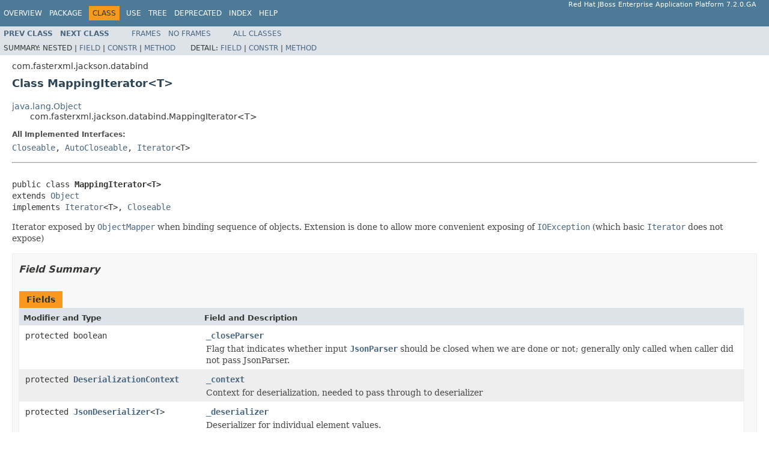

--- FILE ---
content_type: text/html
request_url: https://access.redhat.com/webassets/avalon/d/red_hat_jboss_enterprise_application_platform/7.2/javadocs/com/fasterxml/jackson/databind/MappingIterator.html
body_size: 6166
content:
<!DOCTYPE HTML PUBLIC "-//W3C//DTD HTML 4.01 Transitional//EN" "http://www.w3.org/TR/html4/loose.dtd">
<!-- NewPage -->
<html lang="en">
<head>
<!-- Generated by javadoc (1.8.0_171) on Thu Nov 29 09:31:24 UTC 2018 -->
<meta http-equiv="Content-Type" content="text/html; charset=UTF-8">
<title>MappingIterator (Red Hat JBoss Enterprise Application Platform 7.2.0.GA public API)</title>
<meta name="date" content="2018-11-29">
<link rel="stylesheet" type="text/css" href="../../../../stylesheet.css" title="Style">
<script type="text/javascript" src="../../../../script.js"></script>
</head>
<body>
<script type="text/javascript"><!--
    try {
        if (location.href.indexOf('is-external=true') == -1) {
            parent.document.title="MappingIterator (Red Hat JBoss Enterprise Application Platform 7.2.0.GA public API)";
        }
    }
    catch(err) {
    }
//-->
var methods = {"i0":10,"i1":10,"i2":10,"i3":10,"i4":10,"i5":9,"i6":10,"i7":10,"i8":10,"i9":10,"i10":10,"i11":10,"i12":10,"i13":10,"i14":10,"i15":10,"i16":10};
var tabs = {65535:["t0","All Methods"],1:["t1","Static Methods"],2:["t2","Instance Methods"],8:["t4","Concrete Methods"]};
var altColor = "altColor";
var rowColor = "rowColor";
var tableTab = "tableTab";
var activeTableTab = "activeTableTab";
</script>
<noscript>
<div>JavaScript is disabled on your browser.</div>
</noscript>
<!-- ========= START OF TOP NAVBAR ======= -->
<div class="topNav"><a name="navbar.top">
<!--   -->
</a>
<div class="skipNav"><a href="#skip.navbar.top" title="Skip navigation links">Skip navigation links</a></div>
<a name="navbar.top.firstrow">
<!--   -->
</a>
<ul class="navList" title="Navigation">
<li><a href="../../../../overview-summary.html">Overview</a></li>
<li><a href="package-summary.html">Package</a></li>
<li class="navBarCell1Rev">Class</li>
<li><a href="class-use/MappingIterator.html">Use</a></li>
<li><a href="package-tree.html">Tree</a></li>
<li><a href="../../../../deprecated-list.html">Deprecated</a></li>
<li><a href="../../../../index-all.html">Index</a></li>
<li><a href="../../../../help-doc.html">Help</a></li>
</ul>
<div class="aboutLanguage">Red Hat JBoss Enterprise Application Platform 7.2.0.GA</div>
</div>
<div class="subNav">
<ul class="navList">
<li><a href="../../../../com/fasterxml/jackson/databind/MapperFeature.html" title="enum in com.fasterxml.jackson.databind"><span class="typeNameLink">Prev&nbsp;Class</span></a></li>
<li><a href="../../../../com/fasterxml/jackson/databind/MappingJsonFactory.html" title="class in com.fasterxml.jackson.databind"><span class="typeNameLink">Next&nbsp;Class</span></a></li>
</ul>
<ul class="navList">
<li><a href="../../../../index.html?com/fasterxml/jackson/databind/MappingIterator.html" target="_top">Frames</a></li>
<li><a href="MappingIterator.html" target="_top">No&nbsp;Frames</a></li>
</ul>
<ul class="navList" id="allclasses_navbar_top">
<li><a href="../../../../allclasses-noframe.html">All&nbsp;Classes</a></li>
</ul>
<div>
<script type="text/javascript"><!--
  allClassesLink = document.getElementById("allclasses_navbar_top");
  if(window==top) {
    allClassesLink.style.display = "block";
  }
  else {
    allClassesLink.style.display = "none";
  }
  //-->
</script>
</div>
<div>
<ul class="subNavList">
<li>Summary:&nbsp;</li>
<li>Nested&nbsp;|&nbsp;</li>
<li><a href="#field.summary">Field</a>&nbsp;|&nbsp;</li>
<li><a href="#constructor.summary">Constr</a>&nbsp;|&nbsp;</li>
<li><a href="#method.summary">Method</a></li>
</ul>
<ul class="subNavList">
<li>Detail:&nbsp;</li>
<li><a href="#field.detail">Field</a>&nbsp;|&nbsp;</li>
<li><a href="#constructor.detail">Constr</a>&nbsp;|&nbsp;</li>
<li><a href="#method.detail">Method</a></li>
</ul>
</div>
<a name="skip.navbar.top">
<!--   -->
</a></div>
<!-- ========= END OF TOP NAVBAR ========= -->
<!-- ======== START OF CLASS DATA ======== -->
<div class="header">
<div class="subTitle">com.fasterxml.jackson.databind</div>
<h2 title="Class MappingIterator" class="title">Class MappingIterator&lt;T&gt;</h2>
</div>
<div class="contentContainer">
<ul class="inheritance">
<li><a href="http://docs.oracle.com/javase/8/docs/api/java/lang/Object.html?is-external=true" title="class or interface in java.lang">java.lang.Object</a></li>
<li>
<ul class="inheritance">
<li>com.fasterxml.jackson.databind.MappingIterator&lt;T&gt;</li>
</ul>
</li>
</ul>
<div class="description">
<ul class="blockList">
<li class="blockList">
<dl>
<dt>All Implemented Interfaces:</dt>
<dd><a href="http://docs.oracle.com/javase/8/docs/api/java/io/Closeable.html?is-external=true" title="class or interface in java.io">Closeable</a>, <a href="http://docs.oracle.com/javase/8/docs/api/java/lang/AutoCloseable.html?is-external=true" title="class or interface in java.lang">AutoCloseable</a>, <a href="http://docs.oracle.com/javase/8/docs/api/java/util/Iterator.html?is-external=true" title="class or interface in java.util">Iterator</a>&lt;T&gt;</dd>
</dl>
<hr>
<br>
<pre>public class <span class="typeNameLabel">MappingIterator&lt;T&gt;</span>
extends <a href="http://docs.oracle.com/javase/8/docs/api/java/lang/Object.html?is-external=true" title="class or interface in java.lang">Object</a>
implements <a href="http://docs.oracle.com/javase/8/docs/api/java/util/Iterator.html?is-external=true" title="class or interface in java.util">Iterator</a>&lt;T&gt;, <a href="http://docs.oracle.com/javase/8/docs/api/java/io/Closeable.html?is-external=true" title="class or interface in java.io">Closeable</a></pre>
<div class="block">Iterator exposed by <a href="../../../../com/fasterxml/jackson/databind/ObjectMapper.html" title="class in com.fasterxml.jackson.databind"><code>ObjectMapper</code></a> when binding sequence of
 objects. Extension is done to allow more convenient exposing of
 <a href="http://docs.oracle.com/javase/8/docs/api/java/io/IOException.html?is-external=true" title="class or interface in java.io"><code>IOException</code></a> (which basic <a href="http://docs.oracle.com/javase/8/docs/api/java/util/Iterator.html?is-external=true" title="class or interface in java.util"><code>Iterator</code></a> does not expose)</div>
</li>
</ul>
</div>
<div class="summary">
<ul class="blockList">
<li class="blockList">
<!-- =========== FIELD SUMMARY =========== -->
<ul class="blockList">
<li class="blockList"><a name="field.summary">
<!--   -->
</a>
<h3>Field Summary</h3>
<table class="memberSummary" border="0" cellpadding="3" cellspacing="0" summary="Field Summary table, listing fields, and an explanation">
<caption><span>Fields</span><span class="tabEnd">&nbsp;</span></caption>
<tr>
<th class="colFirst" scope="col">Modifier and Type</th>
<th class="colLast" scope="col">Field and Description</th>
</tr>
<tr class="altColor">
<td class="colFirst"><code>protected boolean</code></td>
<td class="colLast"><code><span class="memberNameLink"><a href="../../../../com/fasterxml/jackson/databind/MappingIterator.html#Z:Z_closeParser">_closeParser</a></span></code>
<div class="block">Flag that indicates whether input <a href="../../../../com/fasterxml/jackson/core/JsonParser.html" title="class in com.fasterxml.jackson.core"><code>JsonParser</code></a> should be closed
 when we are done or not; generally only called when caller did not
 pass JsonParser.</div>
</td>
</tr>
<tr class="rowColor">
<td class="colFirst"><code>protected <a href="../../../../com/fasterxml/jackson/databind/DeserializationContext.html" title="class in com.fasterxml.jackson.databind">DeserializationContext</a></code></td>
<td class="colLast"><code><span class="memberNameLink"><a href="../../../../com/fasterxml/jackson/databind/MappingIterator.html#Z:Z_context">_context</a></span></code>
<div class="block">Context for deserialization, needed to pass through to deserializer</div>
</td>
</tr>
<tr class="altColor">
<td class="colFirst"><code>protected <a href="../../../../com/fasterxml/jackson/databind/JsonDeserializer.html" title="class in com.fasterxml.jackson.databind">JsonDeserializer</a>&lt;<a href="../../../../com/fasterxml/jackson/databind/MappingIterator.html" title="type parameter in MappingIterator">T</a>&gt;</code></td>
<td class="colLast"><code><span class="memberNameLink"><a href="../../../../com/fasterxml/jackson/databind/MappingIterator.html#Z:Z_deserializer">_deserializer</a></span></code>
<div class="block">Deserializer for individual element values.</div>
</td>
</tr>
<tr class="rowColor">
<td class="colFirst"><code>protected <a href="../../../../com/fasterxml/jackson/core/JsonParser.html" title="class in com.fasterxml.jackson.core">JsonParser</a></code></td>
<td class="colLast"><code><span class="memberNameLink"><a href="../../../../com/fasterxml/jackson/databind/MappingIterator.html#Z:Z_parser">_parser</a></span></code>
<div class="block">Underlying parser used for reading content to bind.</div>
</td>
</tr>
<tr class="altColor">
<td class="colFirst"><code>protected <a href="../../../../com/fasterxml/jackson/core/JsonStreamContext.html" title="class in com.fasterxml.jackson.core">JsonStreamContext</a></code></td>
<td class="colLast"><code><span class="memberNameLink"><a href="../../../../com/fasterxml/jackson/databind/MappingIterator.html#Z:Z_seqContext">_seqContext</a></span></code>
<div class="block">Context to resynchronize to, in case an exception is encountered
 but caller wants to try to read more elements.</div>
</td>
</tr>
<tr class="rowColor">
<td class="colFirst"><code>protected int</code></td>
<td class="colLast"><code><span class="memberNameLink"><a href="../../../../com/fasterxml/jackson/databind/MappingIterator.html#Z:Z_state">_state</a></span></code>
<div class="block">State of the iterator</div>
</td>
</tr>
<tr class="altColor">
<td class="colFirst"><code>protected <a href="../../../../com/fasterxml/jackson/databind/JavaType.html" title="class in com.fasterxml.jackson.databind">JavaType</a></code></td>
<td class="colLast"><code><span class="memberNameLink"><a href="../../../../com/fasterxml/jackson/databind/MappingIterator.html#Z:Z_type">_type</a></span></code>
<div class="block">Type to bind individual elements to.</div>
</td>
</tr>
<tr class="rowColor">
<td class="colFirst"><code>protected <a href="../../../../com/fasterxml/jackson/databind/MappingIterator.html" title="type parameter in MappingIterator">T</a></code></td>
<td class="colLast"><code><span class="memberNameLink"><a href="../../../../com/fasterxml/jackson/databind/MappingIterator.html#Z:Z_updatedValue">_updatedValue</a></span></code>
<div class="block">If not null, "value to update" instead of creating a new instance
 for each call.</div>
</td>
</tr>
<tr class="altColor">
<td class="colFirst"><code>protected static <a href="../../../../com/fasterxml/jackson/databind/MappingIterator.html" title="class in com.fasterxml.jackson.databind">MappingIterator</a>&lt;?&gt;</code></td>
<td class="colLast"><code><span class="memberNameLink"><a href="../../../../com/fasterxml/jackson/databind/MappingIterator.html#EMPTY_ITERATOR">EMPTY_ITERATOR</a></span></code>&nbsp;</td>
</tr>
<tr class="rowColor">
<td class="colFirst"><code>protected static int</code></td>
<td class="colLast"><code><span class="memberNameLink"><a href="../../../../com/fasterxml/jackson/databind/MappingIterator.html#STATE_CLOSED">STATE_CLOSED</a></span></code>
<div class="block">State in which iterator is closed</div>
</td>
</tr>
<tr class="altColor">
<td class="colFirst"><code>protected static int</code></td>
<td class="colLast"><code><span class="memberNameLink"><a href="../../../../com/fasterxml/jackson/databind/MappingIterator.html#STATE_HAS_VALUE">STATE_HAS_VALUE</a></span></code>
<div class="block">State in which "hasNextValue()" has been succesfully called
 and deserializer can be called to fetch value</div>
</td>
</tr>
<tr class="rowColor">
<td class="colFirst"><code>protected static int</code></td>
<td class="colLast"><code><span class="memberNameLink"><a href="../../../../com/fasterxml/jackson/databind/MappingIterator.html#STATE_MAY_HAVE_VALUE">STATE_MAY_HAVE_VALUE</a></span></code>
<div class="block">State in which no recovery is needed, but "hasNextValue()" needs
 to be called first</div>
</td>
</tr>
<tr class="altColor">
<td class="colFirst"><code>protected static int</code></td>
<td class="colLast"><code><span class="memberNameLink"><a href="../../../../com/fasterxml/jackson/databind/MappingIterator.html#STATE_NEED_RESYNC">STATE_NEED_RESYNC</a></span></code>
<div class="block">State in which value read failed</div>
</td>
</tr>
</table>
</li>
</ul>
<!-- ======== CONSTRUCTOR SUMMARY ======== -->
<ul class="blockList">
<li class="blockList"><a name="constructor.summary">
<!--   -->
</a>
<h3>Constructor Summary</h3>
<table class="memberSummary" border="0" cellpadding="3" cellspacing="0" summary="Constructor Summary table, listing constructors, and an explanation">
<caption><span>Constructors</span><span class="tabEnd">&nbsp;</span></caption>
<tr>
<th class="colFirst" scope="col">Modifier</th>
<th class="colLast" scope="col">Constructor and Description</th>
</tr>
<tr class="altColor">
<td class="colFirst"><code>protected </code></td>
<td class="colLast"><code><span class="memberNameLink"><a href="../../../../com/fasterxml/jackson/databind/MappingIterator.html#MappingIterator-com.fasterxml.jackson.databind.JavaType-com.fasterxml.jackson.core.JsonParser-com.fasterxml.jackson.databind.DeserializationContext-com.fasterxml.jackson.databind.JsonDeserializer-boolean-java.lang.Object-">MappingIterator</a></span>(<a href="../../../../com/fasterxml/jackson/databind/JavaType.html" title="class in com.fasterxml.jackson.databind">JavaType</a>&nbsp;type,
               <a href="../../../../com/fasterxml/jackson/core/JsonParser.html" title="class in com.fasterxml.jackson.core">JsonParser</a>&nbsp;p,
               <a href="../../../../com/fasterxml/jackson/databind/DeserializationContext.html" title="class in com.fasterxml.jackson.databind">DeserializationContext</a>&nbsp;ctxt,
               <a href="../../../../com/fasterxml/jackson/databind/JsonDeserializer.html" title="class in com.fasterxml.jackson.databind">JsonDeserializer</a>&lt;?&gt;&nbsp;deser,
               boolean&nbsp;managedParser,
               <a href="http://docs.oracle.com/javase/8/docs/api/java/lang/Object.html?is-external=true" title="class or interface in java.lang">Object</a>&nbsp;valueToUpdate)</code>&nbsp;</td>
</tr>
</table>
</li>
</ul>
<!-- ========== METHOD SUMMARY =========== -->
<ul class="blockList">
<li class="blockList"><a name="method.summary">
<!--   -->
</a>
<h3>Method Summary</h3>
<table class="memberSummary" border="0" cellpadding="3" cellspacing="0" summary="Method Summary table, listing methods, and an explanation">
<caption><span id="t0" class="activeTableTab"><span>All Methods</span><span class="tabEnd">&nbsp;</span></span><span id="t1" class="tableTab"><span><a href="javascript:show(1);">Static Methods</a></span><span class="tabEnd">&nbsp;</span></span><span id="t2" class="tableTab"><span><a href="javascript:show(2);">Instance Methods</a></span><span class="tabEnd">&nbsp;</span></span><span id="t4" class="tableTab"><span><a href="javascript:show(8);">Concrete Methods</a></span><span class="tabEnd">&nbsp;</span></span></caption>
<tr>
<th class="colFirst" scope="col">Modifier and Type</th>
<th class="colLast" scope="col">Method and Description</th>
</tr>
<tr id="i0" class="altColor">
<td class="colFirst"><code>protected &lt;R&gt;&nbsp;R</code></td>
<td class="colLast"><code><span class="memberNameLink"><a href="../../../../com/fasterxml/jackson/databind/MappingIterator.html#Z:Z_handleIOException-java.io.IOException-">_handleIOException</a></span>(<a href="http://docs.oracle.com/javase/8/docs/api/java/io/IOException.html?is-external=true" title="class or interface in java.io">IOException</a>&nbsp;e)</code>&nbsp;</td>
</tr>
<tr id="i1" class="rowColor">
<td class="colFirst"><code>protected &lt;R&gt;&nbsp;R</code></td>
<td class="colLast"><code><span class="memberNameLink"><a href="../../../../com/fasterxml/jackson/databind/MappingIterator.html#Z:Z_handleMappingException-com.fasterxml.jackson.databind.JsonMappingException-">_handleMappingException</a></span>(<a href="../../../../com/fasterxml/jackson/databind/JsonMappingException.html" title="class in com.fasterxml.jackson.databind">JsonMappingException</a>&nbsp;e)</code>&nbsp;</td>
</tr>
<tr id="i2" class="altColor">
<td class="colFirst"><code>protected void</code></td>
<td class="colLast"><code><span class="memberNameLink"><a href="../../../../com/fasterxml/jackson/databind/MappingIterator.html#Z:Z_resync--">_resync</a></span>()</code>&nbsp;</td>
</tr>
<tr id="i3" class="rowColor">
<td class="colFirst"><code>protected &lt;R&gt;&nbsp;R</code></td>
<td class="colLast"><code><span class="memberNameLink"><a href="../../../../com/fasterxml/jackson/databind/MappingIterator.html#Z:Z_throwNoSuchElement--">_throwNoSuchElement</a></span>()</code>&nbsp;</td>
</tr>
<tr id="i4" class="altColor">
<td class="colFirst"><code>void</code></td>
<td class="colLast"><code><span class="memberNameLink"><a href="../../../../com/fasterxml/jackson/databind/MappingIterator.html#close--">close</a></span>()</code>&nbsp;</td>
</tr>
<tr id="i5" class="rowColor">
<td class="colFirst"><code>protected static &lt;T&gt;&nbsp;<a href="../../../../com/fasterxml/jackson/databind/MappingIterator.html" title="class in com.fasterxml.jackson.databind">MappingIterator</a>&lt;T&gt;</code></td>
<td class="colLast"><code><span class="memberNameLink"><a href="../../../../com/fasterxml/jackson/databind/MappingIterator.html#emptyIterator--">emptyIterator</a></span>()</code>&nbsp;</td>
</tr>
<tr id="i6" class="altColor">
<td class="colFirst"><code><a href="../../../../com/fasterxml/jackson/core/JsonLocation.html" title="class in com.fasterxml.jackson.core">JsonLocation</a></code></td>
<td class="colLast"><code><span class="memberNameLink"><a href="../../../../com/fasterxml/jackson/databind/MappingIterator.html#getCurrentLocation--">getCurrentLocation</a></span>()</code>
<div class="block">Convenience method, functionally equivalent to:
<code>
   iterator.getParser().getCurrentLocation()
</code></div>
</td>
</tr>
<tr id="i7" class="rowColor">
<td class="colFirst"><code><a href="../../../../com/fasterxml/jackson/core/JsonParser.html" title="class in com.fasterxml.jackson.core">JsonParser</a></code></td>
<td class="colLast"><code><span class="memberNameLink"><a href="../../../../com/fasterxml/jackson/databind/MappingIterator.html#getParser--">getParser</a></span>()</code>
<div class="block">Accessor for getting underlying parser this iterator uses.</div>
</td>
</tr>
<tr id="i8" class="altColor">
<td class="colFirst"><code><a href="../../../../com/fasterxml/jackson/core/FormatSchema.html" title="interface in com.fasterxml.jackson.core">FormatSchema</a></code></td>
<td class="colLast"><code><span class="memberNameLink"><a href="../../../../com/fasterxml/jackson/databind/MappingIterator.html#getParserSchema--">getParserSchema</a></span>()</code>
<div class="block">Accessor for accessing <a href="../../../../com/fasterxml/jackson/core/FormatSchema.html" title="interface in com.fasterxml.jackson.core"><code>FormatSchema</code></a> that the underlying parser
 (as per <a href="../../../../com/fasterxml/jackson/databind/MappingIterator.html#getParser--"><code>getParser()</code></a>) is using, if any; only parser of schema-aware
 formats use schemas.</div>
</td>
</tr>
<tr id="i9" class="rowColor">
<td class="colFirst"><code>boolean</code></td>
<td class="colLast"><code><span class="memberNameLink"><a href="../../../../com/fasterxml/jackson/databind/MappingIterator.html#hasNext--">hasNext</a></span>()</code>&nbsp;</td>
</tr>
<tr id="i10" class="altColor">
<td class="colFirst"><code>boolean</code></td>
<td class="colLast"><code><span class="memberNameLink"><a href="../../../../com/fasterxml/jackson/databind/MappingIterator.html#hasNextValue--">hasNextValue</a></span>()</code>
<div class="block">Equivalent of <a href="../../../../com/fasterxml/jackson/databind/MappingIterator.html#next--"><code>next()</code></a> but one that may throw checked
 exceptions from Jackson due to invalid input.</div>
</td>
</tr>
<tr id="i11" class="rowColor">
<td class="colFirst"><code><a href="../../../../com/fasterxml/jackson/databind/MappingIterator.html" title="type parameter in MappingIterator">T</a></code></td>
<td class="colLast"><code><span class="memberNameLink"><a href="../../../../com/fasterxml/jackson/databind/MappingIterator.html#next--">next</a></span>()</code>&nbsp;</td>
</tr>
<tr id="i12" class="altColor">
<td class="colFirst"><code><a href="../../../../com/fasterxml/jackson/databind/MappingIterator.html" title="type parameter in MappingIterator">T</a></code></td>
<td class="colLast"><code><span class="memberNameLink"><a href="../../../../com/fasterxml/jackson/databind/MappingIterator.html#nextValue--">nextValue</a></span>()</code>&nbsp;</td>
</tr>
<tr id="i13" class="rowColor">
<td class="colFirst"><code><a href="http://docs.oracle.com/javase/8/docs/api/java/util/List.html?is-external=true" title="class or interface in java.util">List</a>&lt;<a href="../../../../com/fasterxml/jackson/databind/MappingIterator.html" title="type parameter in MappingIterator">T</a>&gt;</code></td>
<td class="colLast"><code><span class="memberNameLink"><a href="../../../../com/fasterxml/jackson/databind/MappingIterator.html#readAll--">readAll</a></span>()</code>
<div class="block">Convenience method for reading all entries accessible via
 this iterator; resulting container will be a <a href="http://docs.oracle.com/javase/8/docs/api/java/util/ArrayList.html?is-external=true" title="class or interface in java.util"><code>ArrayList</code></a>.</div>
</td>
</tr>
<tr id="i14" class="altColor">
<td class="colFirst"><code>&lt;C extends <a href="http://docs.oracle.com/javase/8/docs/api/java/util/Collection.html?is-external=true" title="class or interface in java.util">Collection</a>&lt;? super <a href="../../../../com/fasterxml/jackson/databind/MappingIterator.html" title="type parameter in MappingIterator">T</a>&gt;&gt;<br>C</code></td>
<td class="colLast"><code><span class="memberNameLink"><a href="../../../../com/fasterxml/jackson/databind/MappingIterator.html#readAll-C-">readAll</a></span>(C&nbsp;results)</code>
<div class="block">Convenience method for reading all entries accessible via
 this iterator</div>
</td>
</tr>
<tr id="i15" class="rowColor">
<td class="colFirst"><code>&lt;L extends <a href="http://docs.oracle.com/javase/8/docs/api/java/util/List.html?is-external=true" title="class or interface in java.util">List</a>&lt;? super <a href="../../../../com/fasterxml/jackson/databind/MappingIterator.html" title="type parameter in MappingIterator">T</a>&gt;&gt;<br>L</code></td>
<td class="colLast"><code><span class="memberNameLink"><a href="../../../../com/fasterxml/jackson/databind/MappingIterator.html#readAll-L-">readAll</a></span>(L&nbsp;resultList)</code>
<div class="block">Convenience method for reading all entries accessible via
 this iterator</div>
</td>
</tr>
<tr id="i16" class="altColor">
<td class="colFirst"><code>void</code></td>
<td class="colLast"><code><span class="memberNameLink"><a href="../../../../com/fasterxml/jackson/databind/MappingIterator.html#remove--">remove</a></span>()</code>&nbsp;</td>
</tr>
</table>
<ul class="blockList">
<li class="blockList"><a name="methods.inherited.from.class.java.lang.Object">
<!--   -->
</a>
<h3>Methods inherited from class&nbsp;java.lang.<a href="http://docs.oracle.com/javase/8/docs/api/java/lang/Object.html?is-external=true" title="class or interface in java.lang">Object</a></h3>
<code><a href="http://docs.oracle.com/javase/8/docs/api/java/lang/Object.html?is-external=true#clone--" title="class or interface in java.lang">clone</a>, <a href="http://docs.oracle.com/javase/8/docs/api/java/lang/Object.html?is-external=true#equals-java.lang.Object-" title="class or interface in java.lang">equals</a>, <a href="http://docs.oracle.com/javase/8/docs/api/java/lang/Object.html?is-external=true#finalize--" title="class or interface in java.lang">finalize</a>, <a href="http://docs.oracle.com/javase/8/docs/api/java/lang/Object.html?is-external=true#getClass--" title="class or interface in java.lang">getClass</a>, <a href="http://docs.oracle.com/javase/8/docs/api/java/lang/Object.html?is-external=true#hashCode--" title="class or interface in java.lang">hashCode</a>, <a href="http://docs.oracle.com/javase/8/docs/api/java/lang/Object.html?is-external=true#notify--" title="class or interface in java.lang">notify</a>, <a href="http://docs.oracle.com/javase/8/docs/api/java/lang/Object.html?is-external=true#notifyAll--" title="class or interface in java.lang">notifyAll</a>, <a href="http://docs.oracle.com/javase/8/docs/api/java/lang/Object.html?is-external=true#toString--" title="class or interface in java.lang">toString</a>, <a href="http://docs.oracle.com/javase/8/docs/api/java/lang/Object.html?is-external=true#wait--" title="class or interface in java.lang">wait</a>, <a href="http://docs.oracle.com/javase/8/docs/api/java/lang/Object.html?is-external=true#wait-long-" title="class or interface in java.lang">wait</a>, <a href="http://docs.oracle.com/javase/8/docs/api/java/lang/Object.html?is-external=true#wait-long-int-" title="class or interface in java.lang">wait</a></code></li>
</ul>
<ul class="blockList">
<li class="blockList"><a name="methods.inherited.from.class.java.util.Iterator">
<!--   -->
</a>
<h3>Methods inherited from interface&nbsp;java.util.<a href="http://docs.oracle.com/javase/8/docs/api/java/util/Iterator.html?is-external=true" title="class or interface in java.util">Iterator</a></h3>
<code><a href="http://docs.oracle.com/javase/8/docs/api/java/util/Iterator.html?is-external=true#forEachRemaining-java.util.function.Consumer-" title="class or interface in java.util">forEachRemaining</a></code></li>
</ul>
</li>
</ul>
</li>
</ul>
</div>
<div class="details">
<ul class="blockList">
<li class="blockList">
<!-- ============ FIELD DETAIL =========== -->
<ul class="blockList">
<li class="blockList"><a name="field.detail">
<!--   -->
</a>
<h3>Field Detail</h3>
<a name="EMPTY_ITERATOR">
<!--   -->
</a>
<ul class="blockList">
<li class="blockList">
<h4>EMPTY_ITERATOR</h4>
<pre>protected static final&nbsp;<a href="../../../../com/fasterxml/jackson/databind/MappingIterator.html" title="class in com.fasterxml.jackson.databind">MappingIterator</a>&lt;?&gt; EMPTY_ITERATOR</pre>
</li>
</ul>
<a name="STATE_CLOSED">
<!--   -->
</a>
<ul class="blockList">
<li class="blockList">
<h4>STATE_CLOSED</h4>
<pre>protected static final&nbsp;int STATE_CLOSED</pre>
<div class="block">State in which iterator is closed</div>
<dl>
<dt><span class="seeLabel">See Also:</span></dt>
<dd><a href="../../../../constant-values.html#com.fasterxml.jackson.databind.MappingIterator.STATE_CLOSED">Constant Field Values</a></dd>
</dl>
</li>
</ul>
<a name="STATE_NEED_RESYNC">
<!--   -->
</a>
<ul class="blockList">
<li class="blockList">
<h4>STATE_NEED_RESYNC</h4>
<pre>protected static final&nbsp;int STATE_NEED_RESYNC</pre>
<div class="block">State in which value read failed</div>
<dl>
<dt><span class="seeLabel">See Also:</span></dt>
<dd><a href="../../../../constant-values.html#com.fasterxml.jackson.databind.MappingIterator.STATE_NEED_RESYNC">Constant Field Values</a></dd>
</dl>
</li>
</ul>
<a name="STATE_MAY_HAVE_VALUE">
<!--   -->
</a>
<ul class="blockList">
<li class="blockList">
<h4>STATE_MAY_HAVE_VALUE</h4>
<pre>protected static final&nbsp;int STATE_MAY_HAVE_VALUE</pre>
<div class="block">State in which no recovery is needed, but "hasNextValue()" needs
 to be called first</div>
<dl>
<dt><span class="seeLabel">See Also:</span></dt>
<dd><a href="../../../../constant-values.html#com.fasterxml.jackson.databind.MappingIterator.STATE_MAY_HAVE_VALUE">Constant Field Values</a></dd>
</dl>
</li>
</ul>
<a name="STATE_HAS_VALUE">
<!--   -->
</a>
<ul class="blockList">
<li class="blockList">
<h4>STATE_HAS_VALUE</h4>
<pre>protected static final&nbsp;int STATE_HAS_VALUE</pre>
<div class="block">State in which "hasNextValue()" has been succesfully called
 and deserializer can be called to fetch value</div>
<dl>
<dt><span class="seeLabel">See Also:</span></dt>
<dd><a href="../../../../constant-values.html#com.fasterxml.jackson.databind.MappingIterator.STATE_HAS_VALUE">Constant Field Values</a></dd>
</dl>
</li>
</ul>
<a name="Z:Z_type">
<!--   -->
</a>
<ul class="blockList">
<li class="blockList">
<h4>_type</h4>
<pre>protected final&nbsp;<a href="../../../../com/fasterxml/jackson/databind/JavaType.html" title="class in com.fasterxml.jackson.databind">JavaType</a> _type</pre>
<div class="block">Type to bind individual elements to.</div>
</li>
</ul>
<a name="Z:Z_context">
<!--   -->
</a>
<ul class="blockList">
<li class="blockList">
<h4>_context</h4>
<pre>protected final&nbsp;<a href="../../../../com/fasterxml/jackson/databind/DeserializationContext.html" title="class in com.fasterxml.jackson.databind">DeserializationContext</a> _context</pre>
<div class="block">Context for deserialization, needed to pass through to deserializer</div>
</li>
</ul>
<a name="Z:Z_deserializer">
<!--   -->
</a>
<ul class="blockList">
<li class="blockList">
<h4>_deserializer</h4>
<pre>protected final&nbsp;<a href="../../../../com/fasterxml/jackson/databind/JsonDeserializer.html" title="class in com.fasterxml.jackson.databind">JsonDeserializer</a>&lt;<a href="../../../../com/fasterxml/jackson/databind/MappingIterator.html" title="type parameter in MappingIterator">T</a>&gt; _deserializer</pre>
<div class="block">Deserializer for individual element values.</div>
</li>
</ul>
<a name="Z:Z_parser">
<!--   -->
</a>
<ul class="blockList">
<li class="blockList">
<h4>_parser</h4>
<pre>protected final&nbsp;<a href="../../../../com/fasterxml/jackson/core/JsonParser.html" title="class in com.fasterxml.jackson.core">JsonParser</a> _parser</pre>
<div class="block">Underlying parser used for reading content to bind. Initialized
 as not <code>null</code> but set as <code>null</code> when
 iterator is closed, to denote closing.</div>
</li>
</ul>
<a name="Z:Z_seqContext">
<!--   -->
</a>
<ul class="blockList">
<li class="blockList">
<h4>_seqContext</h4>
<pre>protected final&nbsp;<a href="../../../../com/fasterxml/jackson/core/JsonStreamContext.html" title="class in com.fasterxml.jackson.core">JsonStreamContext</a> _seqContext</pre>
<div class="block">Context to resynchronize to, in case an exception is encountered
 but caller wants to try to read more elements.</div>
</li>
</ul>
<a name="Z:Z_updatedValue">
<!--   -->
</a>
<ul class="blockList">
<li class="blockList">
<h4>_updatedValue</h4>
<pre>protected final&nbsp;<a href="../../../../com/fasterxml/jackson/databind/MappingIterator.html" title="type parameter in MappingIterator">T</a> _updatedValue</pre>
<div class="block">If not null, "value to update" instead of creating a new instance
 for each call.</div>
</li>
</ul>
<a name="Z:Z_closeParser">
<!--   -->
</a>
<ul class="blockList">
<li class="blockList">
<h4>_closeParser</h4>
<pre>protected final&nbsp;boolean _closeParser</pre>
<div class="block">Flag that indicates whether input <a href="../../../../com/fasterxml/jackson/core/JsonParser.html" title="class in com.fasterxml.jackson.core"><code>JsonParser</code></a> should be closed
 when we are done or not; generally only called when caller did not
 pass JsonParser.</div>
</li>
</ul>
<a name="Z:Z_state">
<!--   -->
</a>
<ul class="blockListLast">
<li class="blockList">
<h4>_state</h4>
<pre>protected&nbsp;int _state</pre>
<div class="block">State of the iterator</div>
</li>
</ul>
</li>
</ul>
<!-- ========= CONSTRUCTOR DETAIL ======== -->
<ul class="blockList">
<li class="blockList"><a name="constructor.detail">
<!--   -->
</a>
<h3>Constructor Detail</h3>
<a name="MappingIterator-com.fasterxml.jackson.databind.JavaType-com.fasterxml.jackson.core.JsonParser-com.fasterxml.jackson.databind.DeserializationContext-com.fasterxml.jackson.databind.JsonDeserializer-boolean-java.lang.Object-">
<!--   -->
</a>
<ul class="blockListLast">
<li class="blockList">
<h4>MappingIterator</h4>
<pre>protected&nbsp;MappingIterator(<a href="../../../../com/fasterxml/jackson/databind/JavaType.html" title="class in com.fasterxml.jackson.databind">JavaType</a>&nbsp;type,
                          <a href="../../../../com/fasterxml/jackson/core/JsonParser.html" title="class in com.fasterxml.jackson.core">JsonParser</a>&nbsp;p,
                          <a href="../../../../com/fasterxml/jackson/databind/DeserializationContext.html" title="class in com.fasterxml.jackson.databind">DeserializationContext</a>&nbsp;ctxt,
                          <a href="../../../../com/fasterxml/jackson/databind/JsonDeserializer.html" title="class in com.fasterxml.jackson.databind">JsonDeserializer</a>&lt;?&gt;&nbsp;deser,
                          boolean&nbsp;managedParser,
                          <a href="http://docs.oracle.com/javase/8/docs/api/java/lang/Object.html?is-external=true" title="class or interface in java.lang">Object</a>&nbsp;valueToUpdate)</pre>
<dl>
<dt><span class="paramLabel">Parameters:</span></dt>
<dd><code>managedParser</code> - Whether we "own" the <a href="../../../../com/fasterxml/jackson/core/JsonParser.html" title="class in com.fasterxml.jackson.core"><code>JsonParser</code></a> passed or not:
   if true, it was created by <a href="../../../../com/fasterxml/jackson/databind/ObjectReader.html" title="class in com.fasterxml.jackson.databind"><code>ObjectReader</code></a> and code here needs to
   close it; if false, it was passed by calling code and should not be
   closed by iterator.</dd>
</dl>
</li>
</ul>
</li>
</ul>
<!-- ============ METHOD DETAIL ========== -->
<ul class="blockList">
<li class="blockList"><a name="method.detail">
<!--   -->
</a>
<h3>Method Detail</h3>
<a name="emptyIterator--">
<!--   -->
</a>
<ul class="blockList">
<li class="blockList">
<h4>emptyIterator</h4>
<pre>protected static&nbsp;&lt;T&gt;&nbsp;<a href="../../../../com/fasterxml/jackson/databind/MappingIterator.html" title="class in com.fasterxml.jackson.databind">MappingIterator</a>&lt;T&gt;&nbsp;emptyIterator()</pre>
</li>
</ul>
<a name="hasNext--">
<!--   -->
</a>
<ul class="blockList">
<li class="blockList">
<h4>hasNext</h4>
<pre>public&nbsp;boolean&nbsp;hasNext()</pre>
<dl>
<dt><span class="overrideSpecifyLabel">Specified by:</span></dt>
<dd><code><a href="http://docs.oracle.com/javase/8/docs/api/java/util/Iterator.html?is-external=true#hasNext--" title="class or interface in java.util">hasNext</a></code>&nbsp;in interface&nbsp;<code><a href="http://docs.oracle.com/javase/8/docs/api/java/util/Iterator.html?is-external=true" title="class or interface in java.util">Iterator</a>&lt;<a href="../../../../com/fasterxml/jackson/databind/MappingIterator.html" title="type parameter in MappingIterator">T</a>&gt;</code></dd>
</dl>
</li>
</ul>
<a name="next--">
<!--   -->
</a>
<ul class="blockList">
<li class="blockList">
<h4>next</h4>
<pre>public&nbsp;<a href="../../../../com/fasterxml/jackson/databind/MappingIterator.html" title="type parameter in MappingIterator">T</a>&nbsp;next()</pre>
<dl>
<dt><span class="overrideSpecifyLabel">Specified by:</span></dt>
<dd><code><a href="http://docs.oracle.com/javase/8/docs/api/java/util/Iterator.html?is-external=true#next--" title="class or interface in java.util">next</a></code>&nbsp;in interface&nbsp;<code><a href="http://docs.oracle.com/javase/8/docs/api/java/util/Iterator.html?is-external=true" title="class or interface in java.util">Iterator</a>&lt;<a href="../../../../com/fasterxml/jackson/databind/MappingIterator.html" title="type parameter in MappingIterator">T</a>&gt;</code></dd>
</dl>
</li>
</ul>
<a name="remove--">
<!--   -->
</a>
<ul class="blockList">
<li class="blockList">
<h4>remove</h4>
<pre>public&nbsp;void&nbsp;remove()</pre>
<dl>
<dt><span class="overrideSpecifyLabel">Specified by:</span></dt>
<dd><code><a href="http://docs.oracle.com/javase/8/docs/api/java/util/Iterator.html?is-external=true#remove--" title="class or interface in java.util">remove</a></code>&nbsp;in interface&nbsp;<code><a href="http://docs.oracle.com/javase/8/docs/api/java/util/Iterator.html?is-external=true" title="class or interface in java.util">Iterator</a>&lt;<a href="../../../../com/fasterxml/jackson/databind/MappingIterator.html" title="type parameter in MappingIterator">T</a>&gt;</code></dd>
</dl>
</li>
</ul>
<a name="close--">
<!--   -->
</a>
<ul class="blockList">
<li class="blockList">
<h4>close</h4>
<pre>public&nbsp;void&nbsp;close()
           throws <a href="http://docs.oracle.com/javase/8/docs/api/java/io/IOException.html?is-external=true" title="class or interface in java.io">IOException</a></pre>
<dl>
<dt><span class="overrideSpecifyLabel">Specified by:</span></dt>
<dd><code><a href="http://docs.oracle.com/javase/8/docs/api/java/io/Closeable.html?is-external=true#close--" title="class or interface in java.io">close</a></code>&nbsp;in interface&nbsp;<code><a href="http://docs.oracle.com/javase/8/docs/api/java/io/Closeable.html?is-external=true" title="class or interface in java.io">Closeable</a></code></dd>
<dt><span class="overrideSpecifyLabel">Specified by:</span></dt>
<dd><code><a href="http://docs.oracle.com/javase/8/docs/api/java/lang/AutoCloseable.html?is-external=true#close--" title="class or interface in java.lang">close</a></code>&nbsp;in interface&nbsp;<code><a href="http://docs.oracle.com/javase/8/docs/api/java/lang/AutoCloseable.html?is-external=true" title="class or interface in java.lang">AutoCloseable</a></code></dd>
<dt><span class="throwsLabel">Throws:</span></dt>
<dd><code><a href="http://docs.oracle.com/javase/8/docs/api/java/io/IOException.html?is-external=true" title="class or interface in java.io">IOException</a></code></dd>
</dl>
</li>
</ul>
<a name="hasNextValue--">
<!--   -->
</a>
<ul class="blockList">
<li class="blockList">
<h4>hasNextValue</h4>
<pre>public&nbsp;boolean&nbsp;hasNextValue()
                     throws <a href="http://docs.oracle.com/javase/8/docs/api/java/io/IOException.html?is-external=true" title="class or interface in java.io">IOException</a></pre>
<div class="block">Equivalent of <a href="../../../../com/fasterxml/jackson/databind/MappingIterator.html#next--"><code>next()</code></a> but one that may throw checked
 exceptions from Jackson due to invalid input.</div>
<dl>
<dt><span class="throwsLabel">Throws:</span></dt>
<dd><code><a href="http://docs.oracle.com/javase/8/docs/api/java/io/IOException.html?is-external=true" title="class or interface in java.io">IOException</a></code></dd>
</dl>
</li>
</ul>
<a name="nextValue--">
<!--   -->
</a>
<ul class="blockList">
<li class="blockList">
<h4>nextValue</h4>
<pre>public&nbsp;<a href="../../../../com/fasterxml/jackson/databind/MappingIterator.html" title="type parameter in MappingIterator">T</a>&nbsp;nextValue()
            throws <a href="http://docs.oracle.com/javase/8/docs/api/java/io/IOException.html?is-external=true" title="class or interface in java.io">IOException</a></pre>
<dl>
<dt><span class="throwsLabel">Throws:</span></dt>
<dd><code><a href="http://docs.oracle.com/javase/8/docs/api/java/io/IOException.html?is-external=true" title="class or interface in java.io">IOException</a></code></dd>
</dl>
</li>
</ul>
<a name="readAll--">
<!--   -->
</a>
<ul class="blockList">
<li class="blockList">
<h4>readAll</h4>
<pre>public&nbsp;<a href="http://docs.oracle.com/javase/8/docs/api/java/util/List.html?is-external=true" title="class or interface in java.util">List</a>&lt;<a href="../../../../com/fasterxml/jackson/databind/MappingIterator.html" title="type parameter in MappingIterator">T</a>&gt;&nbsp;readAll()
                throws <a href="http://docs.oracle.com/javase/8/docs/api/java/io/IOException.html?is-external=true" title="class or interface in java.io">IOException</a></pre>
<div class="block">Convenience method for reading all entries accessible via
 this iterator; resulting container will be a <a href="http://docs.oracle.com/javase/8/docs/api/java/util/ArrayList.html?is-external=true" title="class or interface in java.util"><code>ArrayList</code></a>.</div>
<dl>
<dt><span class="returnLabel">Returns:</span></dt>
<dd>List of entries read</dd>
<dt><span class="throwsLabel">Throws:</span></dt>
<dd><code><a href="http://docs.oracle.com/javase/8/docs/api/java/io/IOException.html?is-external=true" title="class or interface in java.io">IOException</a></code></dd>
<dt><span class="simpleTagLabel">Since:</span></dt>
<dd>2.2</dd>
</dl>
</li>
</ul>
<a name="readAll-java.util.List-">
<!--   -->
</a><a name="readAll-L-">
<!--   -->
</a>
<ul class="blockList">
<li class="blockList">
<h4>readAll</h4>
<pre>public&nbsp;&lt;L extends <a href="http://docs.oracle.com/javase/8/docs/api/java/util/List.html?is-external=true" title="class or interface in java.util">List</a>&lt;? super <a href="../../../../com/fasterxml/jackson/databind/MappingIterator.html" title="type parameter in MappingIterator">T</a>&gt;&gt;&nbsp;L&nbsp;readAll(L&nbsp;resultList)
                                      throws <a href="http://docs.oracle.com/javase/8/docs/api/java/io/IOException.html?is-external=true" title="class or interface in java.io">IOException</a></pre>
<div class="block">Convenience method for reading all entries accessible via
 this iterator</div>
<dl>
<dt><span class="returnLabel">Returns:</span></dt>
<dd>List of entries read (same as passed-in argument)</dd>
<dt><span class="throwsLabel">Throws:</span></dt>
<dd><code><a href="http://docs.oracle.com/javase/8/docs/api/java/io/IOException.html?is-external=true" title="class or interface in java.io">IOException</a></code></dd>
<dt><span class="simpleTagLabel">Since:</span></dt>
<dd>2.2</dd>
</dl>
</li>
</ul>
<a name="readAll-java.util.Collection-">
<!--   -->
</a><a name="readAll-C-">
<!--   -->
</a>
<ul class="blockList">
<li class="blockList">
<h4>readAll</h4>
<pre>public&nbsp;&lt;C extends <a href="http://docs.oracle.com/javase/8/docs/api/java/util/Collection.html?is-external=true" title="class or interface in java.util">Collection</a>&lt;? super <a href="../../../../com/fasterxml/jackson/databind/MappingIterator.html" title="type parameter in MappingIterator">T</a>&gt;&gt;&nbsp;C&nbsp;readAll(C&nbsp;results)
                                            throws <a href="http://docs.oracle.com/javase/8/docs/api/java/io/IOException.html?is-external=true" title="class or interface in java.io">IOException</a></pre>
<div class="block">Convenience method for reading all entries accessible via
 this iterator</div>
<dl>
<dt><span class="throwsLabel">Throws:</span></dt>
<dd><code><a href="http://docs.oracle.com/javase/8/docs/api/java/io/IOException.html?is-external=true" title="class or interface in java.io">IOException</a></code></dd>
<dt><span class="simpleTagLabel">Since:</span></dt>
<dd>2.5</dd>
</dl>
</li>
</ul>
<a name="getParser--">
<!--   -->
</a>
<ul class="blockList">
<li class="blockList">
<h4>getParser</h4>
<pre>public&nbsp;<a href="../../../../com/fasterxml/jackson/core/JsonParser.html" title="class in com.fasterxml.jackson.core">JsonParser</a>&nbsp;getParser()</pre>
<div class="block">Accessor for getting underlying parser this iterator uses.</div>
<dl>
<dt><span class="simpleTagLabel">Since:</span></dt>
<dd>2.2</dd>
</dl>
</li>
</ul>
<a name="getParserSchema--">
<!--   -->
</a>
<ul class="blockList">
<li class="blockList">
<h4>getParserSchema</h4>
<pre>public&nbsp;<a href="../../../../com/fasterxml/jackson/core/FormatSchema.html" title="interface in com.fasterxml.jackson.core">FormatSchema</a>&nbsp;getParserSchema()</pre>
<div class="block">Accessor for accessing <a href="../../../../com/fasterxml/jackson/core/FormatSchema.html" title="interface in com.fasterxml.jackson.core"><code>FormatSchema</code></a> that the underlying parser
 (as per <a href="../../../../com/fasterxml/jackson/databind/MappingIterator.html#getParser--"><code>getParser()</code></a>) is using, if any; only parser of schema-aware
 formats use schemas.</div>
<dl>
<dt><span class="simpleTagLabel">Since:</span></dt>
<dd>2.2</dd>
</dl>
</li>
</ul>
<a name="getCurrentLocation--">
<!--   -->
</a>
<ul class="blockList">
<li class="blockList">
<h4>getCurrentLocation</h4>
<pre>public&nbsp;<a href="../../../../com/fasterxml/jackson/core/JsonLocation.html" title="class in com.fasterxml.jackson.core">JsonLocation</a>&nbsp;getCurrentLocation()</pre>
<div class="block">Convenience method, functionally equivalent to:
<code>
   iterator.getParser().getCurrentLocation()
</code></div>
<dl>
<dt><span class="returnLabel">Returns:</span></dt>
<dd>Location of the input stream of the underlying parser</dd>
<dt><span class="simpleTagLabel">Since:</span></dt>
<dd>2.2.1</dd>
</dl>
</li>
</ul>
<a name="Z:Z_resync--">
<!--   -->
</a>
<ul class="blockList">
<li class="blockList">
<h4>_resync</h4>
<pre>protected&nbsp;void&nbsp;_resync()
                throws <a href="http://docs.oracle.com/javase/8/docs/api/java/io/IOException.html?is-external=true" title="class or interface in java.io">IOException</a></pre>
<dl>
<dt><span class="throwsLabel">Throws:</span></dt>
<dd><code><a href="http://docs.oracle.com/javase/8/docs/api/java/io/IOException.html?is-external=true" title="class or interface in java.io">IOException</a></code></dd>
</dl>
</li>
</ul>
<a name="Z:Z_throwNoSuchElement--">
<!--   -->
</a>
<ul class="blockList">
<li class="blockList">
<h4>_throwNoSuchElement</h4>
<pre>protected&nbsp;&lt;R&gt;&nbsp;R&nbsp;_throwNoSuchElement()</pre>
</li>
</ul>
<a name="Z:Z_handleMappingException-com.fasterxml.jackson.databind.JsonMappingException-">
<!--   -->
</a>
<ul class="blockList">
<li class="blockList">
<h4>_handleMappingException</h4>
<pre>protected&nbsp;&lt;R&gt;&nbsp;R&nbsp;_handleMappingException(<a href="../../../../com/fasterxml/jackson/databind/JsonMappingException.html" title="class in com.fasterxml.jackson.databind">JsonMappingException</a>&nbsp;e)</pre>
</li>
</ul>
<a name="Z:Z_handleIOException-java.io.IOException-">
<!--   -->
</a>
<ul class="blockListLast">
<li class="blockList">
<h4>_handleIOException</h4>
<pre>protected&nbsp;&lt;R&gt;&nbsp;R&nbsp;_handleIOException(<a href="http://docs.oracle.com/javase/8/docs/api/java/io/IOException.html?is-external=true" title="class or interface in java.io">IOException</a>&nbsp;e)</pre>
</li>
</ul>
</li>
</ul>
</li>
</ul>
</div>
</div>
<!-- ========= END OF CLASS DATA ========= -->
<!-- ======= START OF BOTTOM NAVBAR ====== -->
<div class="bottomNav"><a name="navbar.bottom">
<!--   -->
</a>
<div class="skipNav"><a href="#skip.navbar.bottom" title="Skip navigation links">Skip navigation links</a></div>
<a name="navbar.bottom.firstrow">
<!--   -->
</a>
<ul class="navList" title="Navigation">
<li><a href="../../../../overview-summary.html">Overview</a></li>
<li><a href="package-summary.html">Package</a></li>
<li class="navBarCell1Rev">Class</li>
<li><a href="class-use/MappingIterator.html">Use</a></li>
<li><a href="package-tree.html">Tree</a></li>
<li><a href="../../../../deprecated-list.html">Deprecated</a></li>
<li><a href="../../../../index-all.html">Index</a></li>
<li><a href="../../../../help-doc.html">Help</a></li>
</ul>
<div class="aboutLanguage">Red Hat JBoss Enterprise Application Platform 7.2.0.GA</div>
</div>
<div class="subNav">
<ul class="navList">
<li><a href="../../../../com/fasterxml/jackson/databind/MapperFeature.html" title="enum in com.fasterxml.jackson.databind"><span class="typeNameLink">Prev&nbsp;Class</span></a></li>
<li><a href="../../../../com/fasterxml/jackson/databind/MappingJsonFactory.html" title="class in com.fasterxml.jackson.databind"><span class="typeNameLink">Next&nbsp;Class</span></a></li>
</ul>
<ul class="navList">
<li><a href="../../../../index.html?com/fasterxml/jackson/databind/MappingIterator.html" target="_top">Frames</a></li>
<li><a href="MappingIterator.html" target="_top">No&nbsp;Frames</a></li>
</ul>
<ul class="navList" id="allclasses_navbar_bottom">
<li><a href="../../../../allclasses-noframe.html">All&nbsp;Classes</a></li>
</ul>
<div>
<script type="text/javascript"><!--
  allClassesLink = document.getElementById("allclasses_navbar_bottom");
  if(window==top) {
    allClassesLink.style.display = "block";
  }
  else {
    allClassesLink.style.display = "none";
  }
  //-->
</script>
</div>
<div>
<ul class="subNavList">
<li>Summary:&nbsp;</li>
<li>Nested&nbsp;|&nbsp;</li>
<li><a href="#field.summary">Field</a>&nbsp;|&nbsp;</li>
<li><a href="#constructor.summary">Constr</a>&nbsp;|&nbsp;</li>
<li><a href="#method.summary">Method</a></li>
</ul>
<ul class="subNavList">
<li>Detail:&nbsp;</li>
<li><a href="#field.detail">Field</a>&nbsp;|&nbsp;</li>
<li><a href="#constructor.detail">Constr</a>&nbsp;|&nbsp;</li>
<li><a href="#method.detail">Method</a></li>
</ul>
</div>
<a name="skip.navbar.bottom">
<!--   -->
</a></div>
<!-- ======== END OF BOTTOM NAVBAR ======= -->
<p class="legalCopy"><small>Copyright &#169; 2018 <a href="http://www.jboss.org">JBoss by Red Hat</a>. All rights reserved.</small></p>
</body>
</html>
